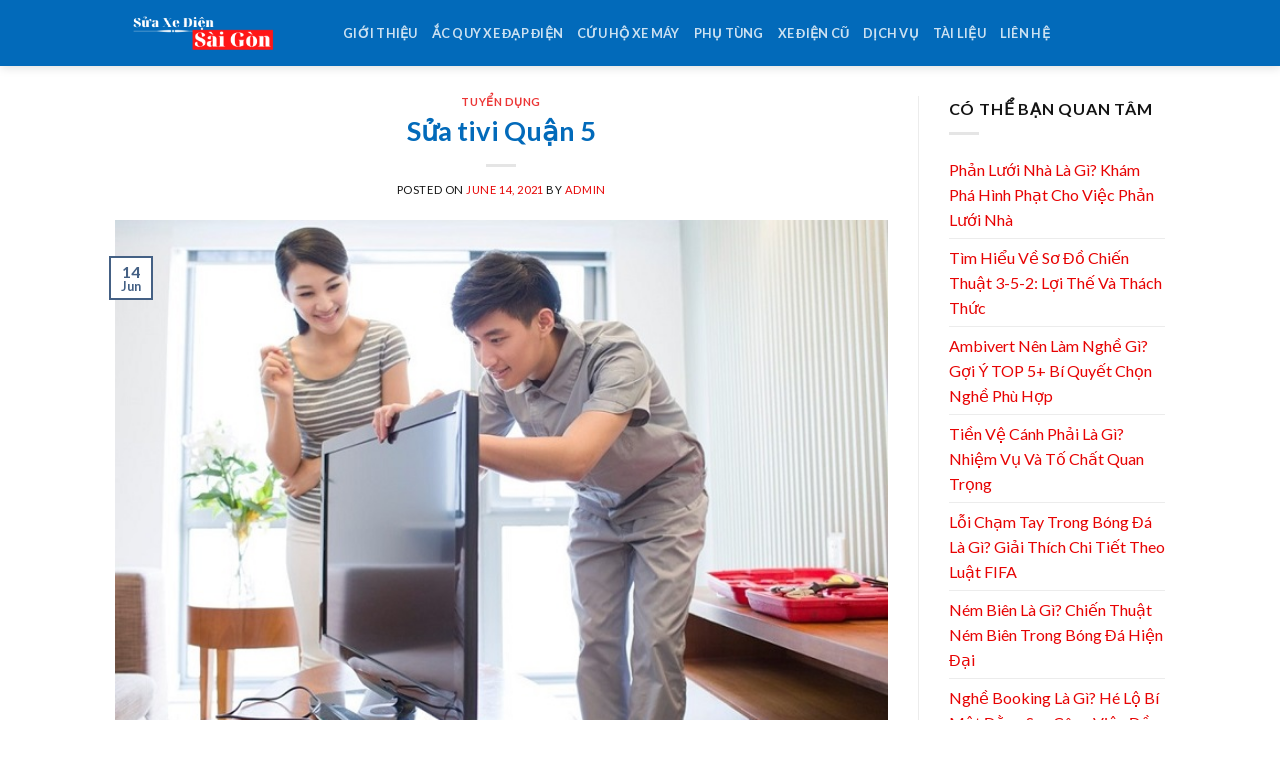

--- FILE ---
content_type: text/html; charset=UTF-8
request_url: https://suaxedapdientainha.net/sua-tivi-quan-5/
body_size: 15374
content:
<!DOCTYPE html>
<!--[if IE 9 ]> <html lang="en-US" class="ie9 loading-site no-js"> <![endif]-->
<!--[if IE 8 ]> <html lang="en-US" class="ie8 loading-site no-js"> <![endif]-->
<!--[if (gte IE 9)|!(IE)]><!--><html lang="en-US" class="loading-site no-js"> <!--<![endif]-->
<head>
	<meta charset="UTF-8" />
	<link rel="profile" href="http://gmpg.org/xfn/11" />
	<link rel="pingback" href="https://suaxedapdientainha.net/xmlrpc.php" />
	<script async src="https://pagead2.googlesyndication.com/pagead/js/adsbygoogle.js?client=ca-pub-3398266810233766"
     crossorigin="anonymous"></script>

	<script>(function(html){html.className = html.className.replace(/\bno-js\b/,'js')})(document.documentElement);</script>
<meta name='robots' content='max-image-preview:large' />
	<style>img:is([sizes="auto" i], [sizes^="auto," i]) { contain-intrinsic-size: 3000px 1500px }</style>
	<meta name="viewport" content="width=device-width, initial-scale=1, maximum-scale=1" />
	<!-- This site is optimized with the Yoast SEO Premium plugin v15.7 - https://yoast.com/wordpress/plugins/seo/ -->
	<title>Sửa Tivi Quận 5 Ở Đâu Uy Tín ❤️ Dịch vụ Sửa TV Tại Nhà 24/24</title>
	<meta name="description" content="Giới thiệu dịch vụ sửa tivi tại nhà Quận 5 ✅ Phục vụ 24/24 tất cả các ngày ✅ Sửa chữa + Thay màn hình bảo hành 12 tháng ✔️ Giá Rẻ nhất Quận 5 【Sửa Tivi 24H】" />
	<meta name="robots" content="index, follow, max-snippet:-1, max-image-preview:large, max-video-preview:-1" />
	<link rel="canonical" href="https://suaxedapdientainha.net/sua-tivi-quan-5/" />
	<meta property="og:locale" content="en_US" />
	<meta property="og:type" content="article" />
	<meta property="og:title" content="Sửa Tivi Quận 5 Ở Đâu Uy Tín ❤️ Dịch vụ Sửa TV Tại Nhà 24/24" />
	<meta property="og:description" content="Giới thiệu dịch vụ sửa tivi tại nhà Quận 5 ✅ Phục vụ 24/24 tất cả các ngày ✅ Sửa chữa + Thay màn hình bảo hành 12 tháng ✔️ Giá Rẻ nhất Quận 5 【Sửa Tivi 24H】" />
	<meta property="og:url" content="https://suaxedapdientainha.net/sua-tivi-quan-5/" />
	<meta property="og:site_name" content="Sửa Xe Điện Sài Gòn" />
	<meta property="article:published_time" content="2021-06-14T03:22:42+00:00" />
	<meta property="og:image" content="https://suaxedapdientainha.net/wp-content/uploads/2021/06/00001.jpg" />
	<meta property="og:image:width" content="700" />
	<meta property="og:image:height" content="466" />
	<meta name="twitter:card" content="summary_large_image" />
	<meta name="twitter:label1" content="Written by">
	<meta name="twitter:data1" content="admin">
	<meta name="twitter:label2" content="Est. reading time">
	<meta name="twitter:data2" content="3 minutes">
	<script type="application/ld+json" class="yoast-schema-graph">{"@context":"https://schema.org","@graph":[{"@type":"WebSite","@id":"https://suaxedapdientainha.net/#website","url":"https://suaxedapdientainha.net/","name":"S\u1eeda Xe \u0110i\u1ec7n S\u00e0i G\u00f2n","description":"S\u1eeda Xe \u0110i\u1ec7n S\u00e0i G\u00f2n","potentialAction":[{"@type":"SearchAction","target":"https://suaxedapdientainha.net/?s={search_term_string}","query-input":"required name=search_term_string"}],"inLanguage":"en-US"},{"@type":"ImageObject","@id":"https://suaxedapdientainha.net/sua-tivi-quan-5/#primaryimage","inLanguage":"en-US","url":"https://suaxedapdientainha.net/wp-content/uploads/2021/06/00001.jpg","width":700,"height":466},{"@type":"WebPage","@id":"https://suaxedapdientainha.net/sua-tivi-quan-5/#webpage","url":"https://suaxedapdientainha.net/sua-tivi-quan-5/","name":"S\u1eeda Tivi Qu\u1eadn 5 \u1ede \u0110\u00e2u Uy T\u00edn \u2764\ufe0f D\u1ecbch v\u1ee5 S\u1eeda TV T\u1ea1i Nh\u00e0 24/24","isPartOf":{"@id":"https://suaxedapdientainha.net/#website"},"primaryImageOfPage":{"@id":"https://suaxedapdientainha.net/sua-tivi-quan-5/#primaryimage"},"datePublished":"2021-06-14T03:22:42+00:00","dateModified":"2021-06-14T03:22:42+00:00","author":{"@id":"https://suaxedapdientainha.net/#/schema/person/0b51a0ea7e7cc9f434c968154589cd22"},"description":"Gi\u1edbi thi\u1ec7u d\u1ecbch v\u1ee5 s\u1eeda tivi t\u1ea1i nh\u00e0 Qu\u1eadn 5 \u2705 Ph\u1ee5c v\u1ee5 24/24 t\u1ea5t c\u1ea3 c\u00e1c ng\u00e0y \u2705 S\u1eeda ch\u1eefa + Thay m\u00e0n h\u00ecnh b\u1ea3o h\u00e0nh 12 th\u00e1ng \u2714\ufe0f Gi\u00e1 R\u1ebb nh\u1ea5t Qu\u1eadn 5 \u3010S\u1eeda Tivi 24H\u3011","breadcrumb":{"@id":"https://suaxedapdientainha.net/sua-tivi-quan-5/#breadcrumb"},"inLanguage":"en-US","potentialAction":[{"@type":"ReadAction","target":["https://suaxedapdientainha.net/sua-tivi-quan-5/"]}]},{"@type":"BreadcrumbList","@id":"https://suaxedapdientainha.net/sua-tivi-quan-5/#breadcrumb","itemListElement":[{"@type":"ListItem","position":1,"item":{"@type":"WebPage","@id":"https://suaxedapdientainha.net/","url":"https://suaxedapdientainha.net/","name":"Home"}},{"@type":"ListItem","position":2,"item":{"@type":"WebPage","@id":"https://suaxedapdientainha.net/sua-tivi-quan-5/","url":"https://suaxedapdientainha.net/sua-tivi-quan-5/","name":"S\u1eeda tivi Qu\u1eadn 5"}}]},{"@type":"Person","@id":"https://suaxedapdientainha.net/#/schema/person/0b51a0ea7e7cc9f434c968154589cd22","name":"admin","image":{"@type":"ImageObject","@id":"https://suaxedapdientainha.net/#personlogo","inLanguage":"en-US","url":"https://secure.gravatar.com/avatar/c247e605d7a3253632672a84e40bbff64d53026999ae5232432b557fca38957a?s=96&d=mm&r=g","caption":"admin"},"sameAs":["https://suaxedapdientainha.net"]}]}</script>
	<!-- / Yoast SEO Premium plugin. -->


<link rel='dns-prefetch' href='//fonts.googleapis.com' />
<link rel="alternate" type="application/rss+xml" title="Sửa Xe Điện Sài Gòn &raquo; Feed" href="https://suaxedapdientainha.net/feed/" />
<link rel="alternate" type="application/rss+xml" title="Sửa Xe Điện Sài Gòn &raquo; Comments Feed" href="https://suaxedapdientainha.net/comments/feed/" />
<link rel="alternate" type="application/rss+xml" title="Sửa Xe Điện Sài Gòn &raquo; Sửa tivi Quận 5 Comments Feed" href="https://suaxedapdientainha.net/sua-tivi-quan-5/feed/" />
<link rel='stylesheet' id='pt-cv-public-style-css' href='https://suaxedapdientainha.net/wp-content/plugins/content-views-query-and-display-post-page/public/assets/css/cv.css?ver=2.4.0.5' type='text/css' media='all' />
<link rel='stylesheet' id='wp-block-library-css' href='https://suaxedapdientainha.net/wp-includes/css/dist/block-library/style.min.css?ver=6.8.3' type='text/css' media='all' />
<style id='classic-theme-styles-inline-css' type='text/css'>
/*! This file is auto-generated */
.wp-block-button__link{color:#fff;background-color:#32373c;border-radius:9999px;box-shadow:none;text-decoration:none;padding:calc(.667em + 2px) calc(1.333em + 2px);font-size:1.125em}.wp-block-file__button{background:#32373c;color:#fff;text-decoration:none}
</style>
<link rel='stylesheet' id='wc-blocks-vendors-style-css' href='https://suaxedapdientainha.net/wp-content/plugins/woocommerce/packages/woocommerce-blocks/build/wc-blocks-vendors-style.css?ver=7.4.3' type='text/css' media='all' />
<link rel='stylesheet' id='wc-blocks-style-css' href='https://suaxedapdientainha.net/wp-content/plugins/woocommerce/packages/woocommerce-blocks/build/wc-blocks-style.css?ver=7.4.3' type='text/css' media='all' />
<style id='global-styles-inline-css' type='text/css'>
:root{--wp--preset--aspect-ratio--square: 1;--wp--preset--aspect-ratio--4-3: 4/3;--wp--preset--aspect-ratio--3-4: 3/4;--wp--preset--aspect-ratio--3-2: 3/2;--wp--preset--aspect-ratio--2-3: 2/3;--wp--preset--aspect-ratio--16-9: 16/9;--wp--preset--aspect-ratio--9-16: 9/16;--wp--preset--color--black: #000000;--wp--preset--color--cyan-bluish-gray: #abb8c3;--wp--preset--color--white: #ffffff;--wp--preset--color--pale-pink: #f78da7;--wp--preset--color--vivid-red: #cf2e2e;--wp--preset--color--luminous-vivid-orange: #ff6900;--wp--preset--color--luminous-vivid-amber: #fcb900;--wp--preset--color--light-green-cyan: #7bdcb5;--wp--preset--color--vivid-green-cyan: #00d084;--wp--preset--color--pale-cyan-blue: #8ed1fc;--wp--preset--color--vivid-cyan-blue: #0693e3;--wp--preset--color--vivid-purple: #9b51e0;--wp--preset--gradient--vivid-cyan-blue-to-vivid-purple: linear-gradient(135deg,rgba(6,147,227,1) 0%,rgb(155,81,224) 100%);--wp--preset--gradient--light-green-cyan-to-vivid-green-cyan: linear-gradient(135deg,rgb(122,220,180) 0%,rgb(0,208,130) 100%);--wp--preset--gradient--luminous-vivid-amber-to-luminous-vivid-orange: linear-gradient(135deg,rgba(252,185,0,1) 0%,rgba(255,105,0,1) 100%);--wp--preset--gradient--luminous-vivid-orange-to-vivid-red: linear-gradient(135deg,rgba(255,105,0,1) 0%,rgb(207,46,46) 100%);--wp--preset--gradient--very-light-gray-to-cyan-bluish-gray: linear-gradient(135deg,rgb(238,238,238) 0%,rgb(169,184,195) 100%);--wp--preset--gradient--cool-to-warm-spectrum: linear-gradient(135deg,rgb(74,234,220) 0%,rgb(151,120,209) 20%,rgb(207,42,186) 40%,rgb(238,44,130) 60%,rgb(251,105,98) 80%,rgb(254,248,76) 100%);--wp--preset--gradient--blush-light-purple: linear-gradient(135deg,rgb(255,206,236) 0%,rgb(152,150,240) 100%);--wp--preset--gradient--blush-bordeaux: linear-gradient(135deg,rgb(254,205,165) 0%,rgb(254,45,45) 50%,rgb(107,0,62) 100%);--wp--preset--gradient--luminous-dusk: linear-gradient(135deg,rgb(255,203,112) 0%,rgb(199,81,192) 50%,rgb(65,88,208) 100%);--wp--preset--gradient--pale-ocean: linear-gradient(135deg,rgb(255,245,203) 0%,rgb(182,227,212) 50%,rgb(51,167,181) 100%);--wp--preset--gradient--electric-grass: linear-gradient(135deg,rgb(202,248,128) 0%,rgb(113,206,126) 100%);--wp--preset--gradient--midnight: linear-gradient(135deg,rgb(2,3,129) 0%,rgb(40,116,252) 100%);--wp--preset--font-size--small: 13px;--wp--preset--font-size--medium: 20px;--wp--preset--font-size--large: 36px;--wp--preset--font-size--x-large: 42px;--wp--preset--spacing--20: 0.44rem;--wp--preset--spacing--30: 0.67rem;--wp--preset--spacing--40: 1rem;--wp--preset--spacing--50: 1.5rem;--wp--preset--spacing--60: 2.25rem;--wp--preset--spacing--70: 3.38rem;--wp--preset--spacing--80: 5.06rem;--wp--preset--shadow--natural: 6px 6px 9px rgba(0, 0, 0, 0.2);--wp--preset--shadow--deep: 12px 12px 50px rgba(0, 0, 0, 0.4);--wp--preset--shadow--sharp: 6px 6px 0px rgba(0, 0, 0, 0.2);--wp--preset--shadow--outlined: 6px 6px 0px -3px rgba(255, 255, 255, 1), 6px 6px rgba(0, 0, 0, 1);--wp--preset--shadow--crisp: 6px 6px 0px rgba(0, 0, 0, 1);}:where(.is-layout-flex){gap: 0.5em;}:where(.is-layout-grid){gap: 0.5em;}body .is-layout-flex{display: flex;}.is-layout-flex{flex-wrap: wrap;align-items: center;}.is-layout-flex > :is(*, div){margin: 0;}body .is-layout-grid{display: grid;}.is-layout-grid > :is(*, div){margin: 0;}:where(.wp-block-columns.is-layout-flex){gap: 2em;}:where(.wp-block-columns.is-layout-grid){gap: 2em;}:where(.wp-block-post-template.is-layout-flex){gap: 1.25em;}:where(.wp-block-post-template.is-layout-grid){gap: 1.25em;}.has-black-color{color: var(--wp--preset--color--black) !important;}.has-cyan-bluish-gray-color{color: var(--wp--preset--color--cyan-bluish-gray) !important;}.has-white-color{color: var(--wp--preset--color--white) !important;}.has-pale-pink-color{color: var(--wp--preset--color--pale-pink) !important;}.has-vivid-red-color{color: var(--wp--preset--color--vivid-red) !important;}.has-luminous-vivid-orange-color{color: var(--wp--preset--color--luminous-vivid-orange) !important;}.has-luminous-vivid-amber-color{color: var(--wp--preset--color--luminous-vivid-amber) !important;}.has-light-green-cyan-color{color: var(--wp--preset--color--light-green-cyan) !important;}.has-vivid-green-cyan-color{color: var(--wp--preset--color--vivid-green-cyan) !important;}.has-pale-cyan-blue-color{color: var(--wp--preset--color--pale-cyan-blue) !important;}.has-vivid-cyan-blue-color{color: var(--wp--preset--color--vivid-cyan-blue) !important;}.has-vivid-purple-color{color: var(--wp--preset--color--vivid-purple) !important;}.has-black-background-color{background-color: var(--wp--preset--color--black) !important;}.has-cyan-bluish-gray-background-color{background-color: var(--wp--preset--color--cyan-bluish-gray) !important;}.has-white-background-color{background-color: var(--wp--preset--color--white) !important;}.has-pale-pink-background-color{background-color: var(--wp--preset--color--pale-pink) !important;}.has-vivid-red-background-color{background-color: var(--wp--preset--color--vivid-red) !important;}.has-luminous-vivid-orange-background-color{background-color: var(--wp--preset--color--luminous-vivid-orange) !important;}.has-luminous-vivid-amber-background-color{background-color: var(--wp--preset--color--luminous-vivid-amber) !important;}.has-light-green-cyan-background-color{background-color: var(--wp--preset--color--light-green-cyan) !important;}.has-vivid-green-cyan-background-color{background-color: var(--wp--preset--color--vivid-green-cyan) !important;}.has-pale-cyan-blue-background-color{background-color: var(--wp--preset--color--pale-cyan-blue) !important;}.has-vivid-cyan-blue-background-color{background-color: var(--wp--preset--color--vivid-cyan-blue) !important;}.has-vivid-purple-background-color{background-color: var(--wp--preset--color--vivid-purple) !important;}.has-black-border-color{border-color: var(--wp--preset--color--black) !important;}.has-cyan-bluish-gray-border-color{border-color: var(--wp--preset--color--cyan-bluish-gray) !important;}.has-white-border-color{border-color: var(--wp--preset--color--white) !important;}.has-pale-pink-border-color{border-color: var(--wp--preset--color--pale-pink) !important;}.has-vivid-red-border-color{border-color: var(--wp--preset--color--vivid-red) !important;}.has-luminous-vivid-orange-border-color{border-color: var(--wp--preset--color--luminous-vivid-orange) !important;}.has-luminous-vivid-amber-border-color{border-color: var(--wp--preset--color--luminous-vivid-amber) !important;}.has-light-green-cyan-border-color{border-color: var(--wp--preset--color--light-green-cyan) !important;}.has-vivid-green-cyan-border-color{border-color: var(--wp--preset--color--vivid-green-cyan) !important;}.has-pale-cyan-blue-border-color{border-color: var(--wp--preset--color--pale-cyan-blue) !important;}.has-vivid-cyan-blue-border-color{border-color: var(--wp--preset--color--vivid-cyan-blue) !important;}.has-vivid-purple-border-color{border-color: var(--wp--preset--color--vivid-purple) !important;}.has-vivid-cyan-blue-to-vivid-purple-gradient-background{background: var(--wp--preset--gradient--vivid-cyan-blue-to-vivid-purple) !important;}.has-light-green-cyan-to-vivid-green-cyan-gradient-background{background: var(--wp--preset--gradient--light-green-cyan-to-vivid-green-cyan) !important;}.has-luminous-vivid-amber-to-luminous-vivid-orange-gradient-background{background: var(--wp--preset--gradient--luminous-vivid-amber-to-luminous-vivid-orange) !important;}.has-luminous-vivid-orange-to-vivid-red-gradient-background{background: var(--wp--preset--gradient--luminous-vivid-orange-to-vivid-red) !important;}.has-very-light-gray-to-cyan-bluish-gray-gradient-background{background: var(--wp--preset--gradient--very-light-gray-to-cyan-bluish-gray) !important;}.has-cool-to-warm-spectrum-gradient-background{background: var(--wp--preset--gradient--cool-to-warm-spectrum) !important;}.has-blush-light-purple-gradient-background{background: var(--wp--preset--gradient--blush-light-purple) !important;}.has-blush-bordeaux-gradient-background{background: var(--wp--preset--gradient--blush-bordeaux) !important;}.has-luminous-dusk-gradient-background{background: var(--wp--preset--gradient--luminous-dusk) !important;}.has-pale-ocean-gradient-background{background: var(--wp--preset--gradient--pale-ocean) !important;}.has-electric-grass-gradient-background{background: var(--wp--preset--gradient--electric-grass) !important;}.has-midnight-gradient-background{background: var(--wp--preset--gradient--midnight) !important;}.has-small-font-size{font-size: var(--wp--preset--font-size--small) !important;}.has-medium-font-size{font-size: var(--wp--preset--font-size--medium) !important;}.has-large-font-size{font-size: var(--wp--preset--font-size--large) !important;}.has-x-large-font-size{font-size: var(--wp--preset--font-size--x-large) !important;}
:where(.wp-block-post-template.is-layout-flex){gap: 1.25em;}:where(.wp-block-post-template.is-layout-grid){gap: 1.25em;}
:where(.wp-block-columns.is-layout-flex){gap: 2em;}:where(.wp-block-columns.is-layout-grid){gap: 2em;}
:root :where(.wp-block-pullquote){font-size: 1.5em;line-height: 1.6;}
</style>
<link rel='stylesheet' id='nguyenlan-hotro-css' href='https://suaxedapdientainha.net/wp-content/plugins/hotro-toantrang/css/nguyenlan-hotro.css?ver=1.0.0' type='text/css' media='all' />
<style id='woocommerce-inline-inline-css' type='text/css'>
.woocommerce form .form-row .required { visibility: visible; }
</style>
<link rel='stylesheet' id='ez-icomoon-css' href='https://suaxedapdientainha.net/wp-content/plugins/easy-table-of-contents/vendor/icomoon/style.min.css?ver=2.0.22' type='text/css' media='all' />
<link rel='stylesheet' id='ez-toc-css' href='https://suaxedapdientainha.net/wp-content/plugins/easy-table-of-contents/assets/css/screen.min.css?ver=2.0.22' type='text/css' media='all' />
<style id='ez-toc-inline-css' type='text/css'>
div#ez-toc-container p.ez-toc-title {font-size: 120%;}div#ez-toc-container p.ez-toc-title {font-weight: 500;}div#ez-toc-container ul li {font-size: 95%;}
</style>
<link rel='stylesheet' id='flatsome-icons-css' href='https://suaxedapdientainha.net/wp-content/themes/flatsome/assets/css/fl-icons.css?ver=3.12' type='text/css' media='all' />
<link rel='stylesheet' id='tablepress-default-css' href='https://suaxedapdientainha.net/wp-content/plugins/tablepress/css/default.min.css?ver=1.14' type='text/css' media='all' />
<link rel='stylesheet' id='flatsome-main-css' href='https://suaxedapdientainha.net/wp-content/themes/flatsome/assets/css/flatsome.css?ver=3.13.1' type='text/css' media='all' />
<link rel='stylesheet' id='flatsome-shop-css' href='https://suaxedapdientainha.net/wp-content/themes/flatsome/assets/css/flatsome-shop.css?ver=3.13.1' type='text/css' media='all' />
<link rel='stylesheet' id='flatsome-style-css' href='https://suaxedapdientainha.net/wp-content/themes/flatsome-child/style.css?ver=3.0' type='text/css' media='all' />
<link rel='stylesheet' id='flatsome-googlefonts-css' href='//fonts.googleapis.com/css?family=Lato%3Aregular%2C700%2C400%2C700%7CDancing+Script%3Aregular%2C400&#038;display=swap&#038;ver=3.9' type='text/css' media='all' />
<script type="text/javascript" src="https://suaxedapdientainha.net/wp-includes/js/jquery/jquery.min.js?ver=3.7.1" id="jquery-core-js"></script>
<script type="text/javascript" src="https://suaxedapdientainha.net/wp-includes/js/jquery/jquery-migrate.min.js?ver=3.4.1" id="jquery-migrate-js"></script>
<link rel="https://api.w.org/" href="https://suaxedapdientainha.net/wp-json/" /><link rel="alternate" title="JSON" type="application/json" href="https://suaxedapdientainha.net/wp-json/wp/v2/posts/2232" /><link rel="EditURI" type="application/rsd+xml" title="RSD" href="https://suaxedapdientainha.net/xmlrpc.php?rsd" />
<meta name="generator" content="WordPress 6.8.3" />
<meta name="generator" content="WooCommerce 6.5.0" />
<link rel='shortlink' href='https://suaxedapdientainha.net/?p=2232' />
<link rel="alternate" title="oEmbed (JSON)" type="application/json+oembed" href="https://suaxedapdientainha.net/wp-json/oembed/1.0/embed?url=https%3A%2F%2Fsuaxedapdientainha.net%2Fsua-tivi-quan-5%2F" />
<link rel="alternate" title="oEmbed (XML)" type="text/xml+oembed" href="https://suaxedapdientainha.net/wp-json/oembed/1.0/embed?url=https%3A%2F%2Fsuaxedapdientainha.net%2Fsua-tivi-quan-5%2F&#038;format=xml" />
<style>.bg{opacity: 0; transition: opacity 1s; -webkit-transition: opacity 1s;} .bg-loaded{opacity: 1;}</style><!--[if IE]><link rel="stylesheet" type="text/css" href="https://suaxedapdientainha.net/wp-content/themes/flatsome/assets/css/ie-fallback.css"><script src="//cdnjs.cloudflare.com/ajax/libs/html5shiv/3.6.1/html5shiv.js"></script><script>var head = document.getElementsByTagName('head')[0],style = document.createElement('style');style.type = 'text/css';style.styleSheet.cssText = ':before,:after{content:none !important';head.appendChild(style);setTimeout(function(){head.removeChild(style);}, 0);</script><script src="https://suaxedapdientainha.net/wp-content/themes/flatsome/assets/libs/ie-flexibility.js"></script><![endif]--><meta name="p:domain_verify" content="076ee5c65286c90f31a64c4a31a7128c"/>	<noscript><style>.woocommerce-product-gallery{ opacity: 1 !important; }</style></noscript>
	<link rel="icon" href="https://suaxedapdientainha.net/wp-content/uploads/2021/05/cropped-images-32x32.png" sizes="32x32" />
<link rel="icon" href="https://suaxedapdientainha.net/wp-content/uploads/2021/05/cropped-images-192x192.png" sizes="192x192" />
<link rel="apple-touch-icon" href="https://suaxedapdientainha.net/wp-content/uploads/2021/05/cropped-images-180x180.png" />
<meta name="msapplication-TileImage" content="https://suaxedapdientainha.net/wp-content/uploads/2021/05/cropped-images-270x270.png" />
<style id="custom-css" type="text/css">:root {--primary-color: #446084;}.header-main{height: 66px}#logo img{max-height: 66px}#logo{width:198px;}.header-bottom{min-height: 55px}.header-top{min-height: 30px}.transparent .header-main{height: 90px}.transparent #logo img{max-height: 90px}.has-transparent + .page-title:first-of-type,.has-transparent + #main > .page-title,.has-transparent + #main > div > .page-title,.has-transparent + #main .page-header-wrapper:first-of-type .page-title{padding-top: 90px;}.header.show-on-scroll,.stuck .header-main{height:70px!important}.stuck #logo img{max-height: 70px!important}.header-bg-color, .header-wrapper {background-color: #026aba}.header-bottom {background-color: #f1f1f1}.top-bar-nav > li > a{line-height: 16px }@media (max-width: 549px) {.header-main{height: 70px}#logo img{max-height: 70px}}.header-top{background-color:#ffffff!important;}body{font-size: 100%;}body{font-family:"Lato", sans-serif}body{font-weight: 400}body{color: #141414}.nav > li > a {font-family:"Lato", sans-serif;}.mobile-sidebar-levels-2 .nav > li > ul > li > a {font-family:"Lato", sans-serif;}.nav > li > a {font-weight: 700;}.mobile-sidebar-levels-2 .nav > li > ul > li > a {font-weight: 700;}h1,h2,h3,h4,h5,h6,.heading-font, .off-canvas-center .nav-sidebar.nav-vertical > li > a{font-family: "Lato", sans-serif;}h1,h2,h3,h4,h5,h6,.heading-font,.banner h1,.banner h2{font-weight: 700;}h1,h2,h3,h4,h5,h6,.heading-font{color: #026aba;}.alt-font{font-family: "Dancing Script", sans-serif;}.alt-font{font-weight: 400!important;}a{color: #e70303;}a:hover{color: #0c89f7;}.tagcloud a:hover{border-color: #0c89f7;background-color: #0c89f7;}.shop-page-title.featured-title .title-overlay{background-color: #a34944;}@media screen and (min-width: 550px){.products .box-vertical .box-image{min-width: 300px!important;width: 300px!important;}}.footer-1{background-color: #026aba}.footer-2{background-color: #026aba}.absolute-footer, html{background-color: #ffffff}/* Custom CSS */.term-description h1 {color:#026ABA}.label-new.menu-item > a:after{content:"New";}.label-hot.menu-item > a:after{content:"Hot";}.label-sale.menu-item > a:after{content:"Sale";}.label-popular.menu-item > a:after{content:"Popular";}</style><style>
@media (max-width: 849px){
.archive .category-filtering {display:none}
.archive .woocommerce-ordering  {display:none}
}
</style>
</head>

<body class="wp-singular post-template-default single single-post postid-2232 single-format-standard wp-theme-flatsome wp-child-theme-flatsome-child theme-flatsome woocommerce-no-js header-shadow lightbox nav-dropdown-has-arrow nav-dropdown-has-shadow nav-dropdown-has-border">


<a class="skip-link screen-reader-text" href="#main">Skip to content</a>

<div id="wrapper">

	
	<header id="header" class="header has-sticky sticky-jump">
		<div class="header-wrapper">
			<div id="masthead" class="header-main nav-dark">
      <div class="header-inner flex-row container logo-left medium-logo-center" role="navigation">

          <!-- Logo -->
          <div id="logo" class="flex-col logo">
            <!-- Header logo -->
<a href="https://suaxedapdientainha.net/" title="Sửa Xe Điện Sài Gòn - Sửa Xe Điện Sài Gòn" rel="home">
    <img width="198" height="66" src="https://suaxedapdientainha.net/wp-content/uploads/2021/05/AN-Binh.png" class="header_logo header-logo" alt="Sửa Xe Điện Sài Gòn"/><img  width="198" height="66" src="https://suaxedapdientainha.net/wp-content/uploads/2021/05/AN-Binh.png" class="header-logo-dark" alt="Sửa Xe Điện Sài Gòn"/></a>
          </div>

          <!-- Mobile Left Elements -->
          <div class="flex-col show-for-medium flex-left">
            <ul class="mobile-nav nav nav-left ">
              <li class="nav-icon has-icon">
  		<a href="#" data-open="#main-menu" data-pos="left" data-bg="main-menu-overlay" data-color="" class="is-small" aria-label="Menu" aria-controls="main-menu" aria-expanded="false">
		
		  <i class="icon-menu" ></i>
		  		</a>
	</li>            </ul>
          </div>

          <!-- Left Elements -->
          <div class="flex-col hide-for-medium flex-left
            flex-grow">
            <ul class="header-nav header-nav-main nav nav-left  nav-uppercase" >
              <li id="menu-item-1696" class="menu-item menu-item-type-post_type menu-item-object-page menu-item-1696 menu-item-design-default"><a href="https://suaxedapdientainha.net/gioi-thieu/" class="nav-top-link">Giới thiệu</a></li>
<li id="menu-item-2028" class="menu-item menu-item-type-post_type menu-item-object-page menu-item-2028 menu-item-design-default"><a href="https://suaxedapdientainha.net/ac-quy-xe-dap-dien/" class="nav-top-link">Ắc Quy Xe Đạp Điện</a></li>
<li id="menu-item-2256" class="menu-item menu-item-type-taxonomy menu-item-object-category menu-item-2256 menu-item-design-default"><a href="https://suaxedapdientainha.net/cuu-ho-xe-may/" class="nav-top-link">Cứu Hộ Xe Máy</a></li>
<li id="menu-item-2104" class="menu-item menu-item-type-custom menu-item-object-custom menu-item-2104 menu-item-design-default"><a href="https://suaxedapdientainha.net/phu-tung-xe-dien/" class="nav-top-link">Phụ tùng</a></li>
<li id="menu-item-2214" class="menu-item menu-item-type-custom menu-item-object-custom menu-item-2214 menu-item-design-default"><a href="https://suaxedapdientainha.net/xe-dap-dien-cu/" class="nav-top-link">Xe điện cũ</a></li>
<li id="menu-item-1697" class="menu-item menu-item-type-custom menu-item-object-custom menu-item-1697 menu-item-design-default"><a href="https://suaxedapdientainha.net/dich-vu/" class="nav-top-link">Dịch vụ</a></li>
<li id="menu-item-1698" class="menu-item menu-item-type-custom menu-item-object-custom menu-item-1698 menu-item-design-default"><a href="https://suaxedapdientainha.net/kien-thuc-xe-may/" class="nav-top-link">Tài Liệu</a></li>
<li id="menu-item-1699" class="menu-item menu-item-type-post_type menu-item-object-page menu-item-1699 menu-item-design-default"><a href="https://suaxedapdientainha.net/lien-he/" class="nav-top-link">Liên hệ</a></li>
            </ul>
          </div>

          <!-- Right Elements -->
          <div class="flex-col hide-for-medium flex-right">
            <ul class="header-nav header-nav-main nav nav-right  nav-uppercase">
                          </ul>
          </div>

          <!-- Mobile Right Elements -->
          <div class="flex-col show-for-medium flex-right">
            <ul class="mobile-nav nav nav-right ">
                          </ul>
          </div>

      </div>
     
            <div class="container"><div class="top-divider full-width"></div></div>
      </div>
<div class="header-bg-container fill"><div class="header-bg-image fill"></div><div class="header-bg-color fill"></div></div>		</div>
	</header>

	
	<main id="main" class="">

<div id="content" class="blog-wrapper blog-single page-wrapper">
	

<div class="row row-large row-divided ">

	<div class="large-9 col">
		


<article id="post-2232" class="post-2232 post type-post status-publish format-standard has-post-thumbnail hentry category-tuyen-dung">
	<div class="article-inner ">
		<header class="entry-header">
	<div class="entry-header-text entry-header-text-top text-center">
		<h6 class="entry-category is-xsmall">
	<a href="https://suaxedapdientainha.net/tuyen-dung/" rel="category tag">Tuyển dụng</a></h6>

<h1 class="entry-title">Sửa tivi Quận 5</h1>
<div class="entry-divider is-divider small"></div>

	<div class="entry-meta uppercase is-xsmall">
		<span class="posted-on">Posted on <a href="https://suaxedapdientainha.net/sua-tivi-quan-5/" rel="bookmark"><time class="entry-date published updated" datetime="2021-06-14T03:22:42+00:00">June 14, 2021</time></a></span><span class="byline"> by <span class="meta-author vcard"><a class="url fn n" href="https://suaxedapdientainha.net/author/admin/">admin</a></span></span>	</div>
	</div>
						<div class="entry-image relative">
				<a href="https://suaxedapdientainha.net/sua-tivi-quan-5/">
    <img width="700" height="466" src="data:image/svg+xml,%3Csvg%20viewBox%3D%220%200%20700%20466%22%20xmlns%3D%22http%3A%2F%2Fwww.w3.org%2F2000%2Fsvg%22%3E%3C%2Fsvg%3E" data-src="https://suaxedapdientainha.net/wp-content/uploads/2021/06/00001.jpg" class="lazy-load attachment-large size-large wp-post-image" alt="" decoding="async" fetchpriority="high" srcset="" data-srcset="https://suaxedapdientainha.net/wp-content/uploads/2021/06/00001.jpg 700w, https://suaxedapdientainha.net/wp-content/uploads/2021/06/00001-300x200.jpg 300w, https://suaxedapdientainha.net/wp-content/uploads/2021/06/00001-600x399.jpg 600w" sizes="(max-width: 700px) 100vw, 700px" /></a>
				<div class="badge absolute top post-date badge-outline">
	<div class="badge-inner">
		<span class="post-date-day">14</span><br>
		<span class="post-date-month is-small">Jun</span>
	</div>
</div>			</div>
			</header>
		<div class="entry-content single-page">

	<p><b>Sửa Tivi Quận 5 ở đâu uy tín &amp; ở đâu giá rẻ. Hãy cùng chúng tôi tìm hiểu qua bài viết này nhé </b></p>
<p><span style="font-weight: 400;">Nếu tivi nhà bạn đang sử dụng đột nhiên bị lỗi hoặc bị hỏng lúc này bạn cần tìm một dịch vụ sửa tivi uy tín thì cái tên </span><a href="https://suativitainha.webflow.io/"><span style="font-weight: 400;">Sửa Tivi 24H</span></a><span style="font-weight: 400;"> là một cái tên không thể bỏ qua tại Quận 5. Với hơn 10 năm kinh nghiệm chắc chắn sẽ làm bạn hài lòng</span></p>
<div id="ez-toc-container" class="ez-toc-v2_0_22 counter-hierarchy counter-decimal ez-toc-light-blue">
<div class="ez-toc-title-container">
<p class="ez-toc-title">Mục lục</p>
<span class="ez-toc-title-toggle"><a class="ez-toc-pull-right ez-toc-btn ez-toc-btn-xs ez-toc-btn-default ez-toc-toggle" style="display: none;"><i class="ez-toc-glyphicon ez-toc-icon-toggle"></i></a></span></div>
<nav><ul class="ez-toc-list ez-toc-list-level-1"><li class="ez-toc-page-1 ez-toc-heading-level-2"><a class="ez-toc-link ez-toc-heading-1" href="#Dich_vu_sua_tivi_tan_nha_Quan_5_uy_tin" title="Dịch vụ sửa tivi tận nhà Quận 5 uy tín">Dịch vụ sửa tivi tận nhà Quận 5 uy tín</a><ul class="ez-toc-list-level-3"><li class="ez-toc-heading-level-3"><a class="ez-toc-link ez-toc-heading-2" href="#Doi_ngu_tho_sua_tivi_Quan_5_chuyen_nghiep" title="Đội ngũ thợ sửa tivi Quận 5 chuyên nghiệp">Đội ngũ thợ sửa tivi Quận 5 chuyên nghiệp</a></li><li class="ez-toc-page-1 ez-toc-heading-level-3"><a class="ez-toc-link ez-toc-heading-3" href="#Sua_tivi_24H_cam_ket_voi_khach_hang_Quan_5" title="Sửa tivi 24H cam kết với khách hàng Quận 5">Sửa tivi 24H cam kết với khách hàng Quận 5</a></li></ul></li><li class="ez-toc-page-1 ez-toc-heading-level-2"><a class="ez-toc-link ez-toc-heading-4" href="#Tai_sao_khach_hang_Quan_5_lua_chon_Sua_Tivi_24H" title="Tại sao khách hàng Quận 5 lựa chọn Sửa Tivi 24H">Tại sao khách hàng Quận 5 lựa chọn Sửa Tivi 24H</a></li></ul></nav></div>
<h2><span class="ez-toc-section" id="Dich_vu_sua_tivi_tan_nha_Quan_5_uy_tin"></span><span style="font-weight: 400;">Dịch vụ sửa tivi tận nhà Quận 5 uy tín</span><span class="ez-toc-section-end"></span></h2>
<p><a href="https://suativitainha.webflow.io/blog/sua-chua-tivi-tai-quan-5"><b>Sửa Tivi Quận 5</b></a><span style="font-weight: 400;"> của 24H luôn được đánh giá là dịch vụ sửa chữa tivi tại nhà uy tín nhất được đánh giá bởi khách hàng Quận 5 trong suốt hơn 10 năm hoạt động. Khi có nhu cầu bạn chỉ cần liên hệ theo Hotline </span><b>0862048049</b><span style="font-weight: 400;"> là được tư vấn &amp; phục vụ 24/24</span></p>
<p><img decoding="async" class="lazy-load aligncenter size-full wp-image-2233" src="data:image/svg+xml,%3Csvg%20viewBox%3D%220%200%20700%20315%22%20xmlns%3D%22http%3A%2F%2Fwww.w3.org%2F2000%2Fsvg%22%3E%3C%2Fsvg%3E" data-src="https://suaxedapdientainha.net/wp-content/uploads/2021/06/0000001-3.jpg" alt="" width="700" height="315" srcset="" data-srcset="https://suaxedapdientainha.net/wp-content/uploads/2021/06/0000001-3.jpg 700w, https://suaxedapdientainha.net/wp-content/uploads/2021/06/0000001-3-300x135.jpg 300w, https://suaxedapdientainha.net/wp-content/uploads/2021/06/0000001-3-600x270.jpg 600w" sizes="(max-width: 700px) 100vw, 700px" /></p>
<h3><span class="ez-toc-section" id="Doi_ngu_tho_sua_tivi_Quan_5_chuyen_nghiep"></span><span style="font-weight: 400;">Đội ngũ thợ sửa tivi Quận 5 chuyên nghiệp</span><span class="ez-toc-section-end"></span></h3>
<p><span style="font-weight: 400;">Đội ngũ thợ sửa tivi Quận 5 có nhiều năm kinh nghiệm nhận sửa mọi lỗi ở tivi như:</span></p>
<ul>
<li style="font-weight: 400;" aria-level="1"><span style="font-weight: 400;">TV LCD : các loại bệnh mất nguồn,mất tiếng,nhòe màu..</span></li>
<li style="font-weight: 400;" aria-level="1"><span style="font-weight: 400;">Sửa tivi LED : nửa sáng nửa tối,có đốm sáng,cháy đèn led nền,ánh sáng yếu</span></li>
<li style="font-weight: 400;" aria-level="1"><span style="font-weight: 400;">Sửa tivi plasma : mất nguồn còn đèn báo mở nguồn nghe tạch tạch,mất nguồn,nhòe màu,hư boa Y</span></li>
<li style="font-weight: 400;" aria-level="1"><span style="font-weight: 400;">Sửa tivi WIFI 4K smart TV: ko kết nối mạng,ko vào dc youtube,ko kết nối đc wifi..</span></li>
<li style="font-weight: 400;" aria-level="1"><span style="font-weight: 400;">Sửa truyền hình không nhận được tín hiệu từ điều khiển, Panel, màn hình bị đốm trắng, xuất hiện kẻ dọc, bóng ma, mất 1/3 hay 2/3  trên màn hình không được hiển thị được, Cháy LED  đối với tivi led màn hình tối 1 góc hoặc toàn màn hình,TV mất hình còn tiếng </span></li>
</ul>
<p><img decoding="async" class="lazy-load aligncenter size-full wp-image-2234" src="data:image/svg+xml,%3Csvg%20viewBox%3D%220%200%20700%20466%22%20xmlns%3D%22http%3A%2F%2Fwww.w3.org%2F2000%2Fsvg%22%3E%3C%2Fsvg%3E" data-src="https://suaxedapdientainha.net/wp-content/uploads/2021/06/00001.jpg" alt="" width="700" height="466" srcset="" data-srcset="https://suaxedapdientainha.net/wp-content/uploads/2021/06/00001.jpg 700w, https://suaxedapdientainha.net/wp-content/uploads/2021/06/00001-300x200.jpg 300w, https://suaxedapdientainha.net/wp-content/uploads/2021/06/00001-600x399.jpg 600w" sizes="(max-width: 700px) 100vw, 700px" /></p>
<h3><span class="ez-toc-section" id="Sua_tivi_24H_cam_ket_voi_khach_hang_Quan_5"></span><span style="font-weight: 400;">Sửa tivi 24H cam kết với khách hàng Quận 5</span><span class="ez-toc-section-end"></span></h3>
<ul>
<li style="font-weight: 400;" aria-level="1"><span style="font-weight: 400;">Báo đúng bệnh, đúng giá, làm việc công khai, minh bạch, không cố tình nói sai, nói quá bệnh để trục lợi từ khách hàng.</span></li>
<li style="font-weight: 400;" aria-level="1"><span style="font-weight: 400;">Linh kiện thay thế cho tivi được đảm bảo đúng nguồn gốc xuất xứ, Đúng tính năng kỹ thuật như linh kiện cũ, Tuyệt đối không thay thế linh kiện kém chất lượng không rõ nguồn gốc xuất xứ.</span></li>
<li style="font-weight: 400;" aria-level="1"><span style="font-weight: 400;">Bảo hành cho khách hàng dài hạn, có tem mác rõ ràng và thời gian bảo hành cụ thể. Khách hàng Quận 5 sẽ được hỗ trợ bảo hành 2 năm kể từ ngày thay thế.</span></li>
</ul>
<h2><span class="ez-toc-section" id="Tai_sao_khach_hang_Quan_5_lua_chon_Sua_Tivi_24H"></span><span style="font-weight: 400;">Tại sao khách hàng Quận 5 lựa chọn Sửa Tivi 24H</span><span class="ez-toc-section-end"></span></h2>
<ul>
<li style="font-weight: 400;" aria-level="1"><span style="font-weight: 400;">Kỹ thuật viên có tay nghề cao với nhiều năm kinh nghiệm</span></li>
<li style="font-weight: 400;" aria-level="1"><span style="font-weight: 400;">Đến tận nhà khắp nơi tại Quận 5 để sửa chữa, đảm bảo không mang tivi về công ty</span></li>
<li style="font-weight: 400;" aria-level="1"><span style="font-weight: 400;">Kiểm tra tivi và báo giá trước khi sửa chữa</span></li>
<li style="font-weight: 400;" aria-level="1"><span style="font-weight: 400;">Linh kiện thay thế là linh kiện chính hãng; được bảo hành theo bảo hành chính hãng</span></li>
</ul>
<p><span style="font-weight: 400;">Khi bạn có nhu cầu </span><a href="https://suativitainha.webflow.io/"><span style="font-weight: 400;">Sửa tivi HCM</span></a><span style="font-weight: 400;"> hãy liên hệ với </span><b>Sửa tivi 24H</b><span style="font-weight: 400;"> để được hỗ trợ</span></p>

	
	<div class="blog-share text-center"><div class="is-divider medium"></div><div class="social-icons share-icons share-row relative" ><a href="whatsapp://send?text=S%E1%BB%ADa%20tivi%20Qu%E1%BA%ADn%205 - https://suaxedapdientainha.net/sua-tivi-quan-5/" data-action="share/whatsapp/share" class="icon button circle is-outline tooltip whatsapp show-for-medium" title="Share on WhatsApp"><i class="icon-whatsapp"></i></a><a href="//www.facebook.com/sharer.php?u=https://suaxedapdientainha.net/sua-tivi-quan-5/" data-label="Facebook" onclick="window.open(this.href,this.title,'width=500,height=500,top=300px,left=300px');  return false;" rel="noopener noreferrer nofollow" target="_blank" class="icon button circle is-outline tooltip facebook" title="Share on Facebook"><i class="icon-facebook" ></i></a><a href="//twitter.com/share?url=https://suaxedapdientainha.net/sua-tivi-quan-5/" onclick="window.open(this.href,this.title,'width=500,height=500,top=300px,left=300px');  return false;" rel="noopener noreferrer nofollow" target="_blank" class="icon button circle is-outline tooltip twitter" title="Share on Twitter"><i class="icon-twitter" ></i></a><a href="mailto:enteryour@addresshere.com?subject=S%E1%BB%ADa%20tivi%20Qu%E1%BA%ADn%205&amp;body=Check%20this%20out:%20https://suaxedapdientainha.net/sua-tivi-quan-5/" rel="nofollow" class="icon button circle is-outline tooltip email" title="Email to a Friend"><i class="icon-envelop" ></i></a><a href="//pinterest.com/pin/create/button/?url=https://suaxedapdientainha.net/sua-tivi-quan-5/&amp;media=https://suaxedapdientainha.net/wp-content/uploads/2021/06/00001.jpg&amp;description=S%E1%BB%ADa%20tivi%20Qu%E1%BA%ADn%205" onclick="window.open(this.href,this.title,'width=500,height=500,top=300px,left=300px');  return false;" rel="noopener noreferrer nofollow" target="_blank" class="icon button circle is-outline tooltip pinterest" title="Pin on Pinterest"><i class="icon-pinterest" ></i></a><a href="//www.linkedin.com/shareArticle?mini=true&url=https://suaxedapdientainha.net/sua-tivi-quan-5/&title=S%E1%BB%ADa%20tivi%20Qu%E1%BA%ADn%205" onclick="window.open(this.href,this.title,'width=500,height=500,top=300px,left=300px');  return false;"  rel="noopener noreferrer nofollow" target="_blank" class="icon button circle is-outline tooltip linkedin" title="Share on LinkedIn"><i class="icon-linkedin" ></i></a></div></div></div>

	<footer class="entry-meta text-center">
		This entry was posted in <a href="https://suaxedapdientainha.net/tuyen-dung/" rel="category tag">Tuyển dụng</a>. Bookmark the <a href="https://suaxedapdientainha.net/sua-tivi-quan-5/" title="Permalink to Sửa tivi Quận 5" rel="bookmark">permalink</a>.	</footer>



        <nav role="navigation" id="nav-below" class="navigation-post">
	<div class="flex-row next-prev-nav bt bb">
		<div class="flex-col flex-grow nav-prev text-left">
			    <div class="nav-previous"><a href="https://suaxedapdientainha.net/xe-no-may-nhung-khong-chay/" rel="prev"><span class="hide-for-small"><i class="icon-angle-left" ></i></span> Xe nổ máy nhưng không chạy • Nguyên Nhân &#038; Cách khắc phục triệt để</a></div>
		</div>
		<div class="flex-col flex-grow nav-next text-right">
			    <div class="nav-next"><a href="https://suaxedapdientainha.net/sua-cua-cuon-quan-3/" rel="next">Sửa cửa cuốn Quận 3 <span class="hide-for-small"><i class="icon-angle-right" ></i></span></a></div>		</div>
	</div>

	    </nav>

    	</div>
</article>





	</div>
	<div class="post-sidebar large-3 col">
				<div id="secondary" class="widget-area " role="complementary">
		
		<aside id="recent-posts-4" class="widget widget_recent_entries">
		<span class="widget-title "><span>Có thể bạn quan tâm</span></span><div class="is-divider small"></div>
		<ul>
											<li>
					<a href="https://suaxedapdientainha.net/phan-luoi-nha-la-gi/">Phản Lưới Nhà Là Gì? Khám Phá Hình Phạt Cho Việc Phản Lưới Nhà</a>
									</li>
											<li>
					<a href="https://suaxedapdientainha.net/so-do-chien-thuat-3-5-2/">Tìm Hiểu Về Sơ Đồ Chiến Thuật 3-5-2: Lợi Thế Và Thách Thức</a>
									</li>
											<li>
					<a href="https://suaxedapdientainha.net/ambivert-nen-lam-nghe-gi/">Ambivert Nên Làm Nghề Gì? Gợi Ý TOP 5+ Bí Quyết Chọn Nghề Phù Hợp</a>
									</li>
											<li>
					<a href="https://suaxedapdientainha.net/tien-ve-canh-phai-la-gi/">Tiền Vệ Cánh Phải Là Gì? Nhiệm Vụ Và Tố Chất Quan Trọng</a>
									</li>
											<li>
					<a href="https://suaxedapdientainha.net/loi-cham-tay-trong-bong-da-la-gi/">Lỗi Chạm Tay Trong Bóng Đá Là Gì? Giải Thích Chi Tiết Theo Luật FIFA</a>
									</li>
											<li>
					<a href="https://suaxedapdientainha.net/nem-bien-la-gi/">Ném Biên Là Gì? Chiến Thuật Ném Biên Trong Bóng Đá Hiện Đại</a>
									</li>
											<li>
					<a href="https://suaxedapdientainha.net/nghe-booking-la-gi/">Nghề Booking Là Gì? Hé Lộ Bí Mật Đằng Sau Công Việc Đầy Thách Thức</a>
									</li>
											<li>
					<a href="https://suaxedapdientainha.net/luat-backpass-trong-bong-da/">Khám Phá Luật Backpass Trong Bóng Đá Và Tác Động Đến Trò Chơi</a>
									</li>
					</ul>

		</aside><aside id="block-6" class="widget widget_block"></aside></div>
			</div>
</div>

</div>


</main>

<footer id="footer" class="footer-wrapper">

	
<!-- FOOTER 1 -->
<div class="footer-widgets footer footer-1">
		<div class="row dark large-columns-4 mb-0">
	   		<div id="text-3" class="col pb-0 widget widget_text"><span class="widget-title">Trung tâm sửa xe điện sài gòn</span><div class="is-divider small"></div>			<div class="textwidget"><p><strong>Trụ Sở:</strong> <span style="font-weight: 400;">122 Bình Trị Đông, Bình Tân, TPHCM</span></p>
<p><strong>Điện thoại:</strong></p>
<p><strong>Website: </strong><a href="https://suaxedapdientainha.net">https://suaxedapdientainha.net</a></p>
</div>
		</div><div id="text-4" class="col pb-0 widget widget_text"><span class="widget-title">Hệ Thống Chi nhánh</span><div class="is-divider small"></div>			<div class="textwidget"><ul>
<li style="font-weight: 400;" aria-level="1"><span style="font-weight: 400;">20/8V Thống Nhất, Phường 16, Gò Vấp</span></li>
<li style="font-weight: 400;" aria-level="1"><span style="font-weight: 400;">50 Đường Số 53, Tân Quy, Quận 7</span></li>
<li style="font-weight: 400;" aria-level="1"><span style="font-weight: 400;">184/31 Lương Văn Can, Phường 15, Quận 8</span></li>
</ul>
</div>
		</div><div id="text-7" class="col pb-0 widget widget_text">			<div class="textwidget"><ul>
<li style="font-weight: 400;" aria-level="1"><span style="font-weight: 400;">21 Nguyễn Thị Kiêu, Tân Thới An, Quận 12</span></li>
<li style="font-weight: 400;" aria-level="1"><span style="font-weight: 400;">Hẻm 266 Tôn Đản, Quận 4</span></li>
<li style="font-weight: 400;" aria-level="1"><span style="font-weight: 400;">Hẻm 50/1 Gò Dầu, Tân Quý, Tân Phú</span></li>
<li style="font-weight: 400;" aria-level="1"><span style="font-weight: 400;">9-5 C3, Phường 13, Tân Bình</span></li>
<li style="font-weight: 400;" aria-level="1"><span style="font-weight: 400;">57 Đường 35, Linh Đông, Thủ Đức</span></li>
</ul>
</div>
		</div><div id="text-5" class="col pb-0 widget widget_text"><span class="widget-title">Về Chúng Tôi</span><div class="is-divider small"></div>			<div class="textwidget"><ul>
<li><a href="https://suaxedapdientainha.net/gioi-thieu/">Giới Thiệu</a></li>
<li><a href="https://suaxedapdientainha.net/lien-he/">Liên Hệ</a></li>
<li><a href="https://suaxedapdientainha.net/tuyen-dung/">Tuyển Dụng</a></li>
</ul>
</div>
		</div><div id="block-7" class="col pb-0 widget widget_block"></div>        
		</div>
</div>

<!-- FOOTER 2 -->



<div class="absolute-footer light medium-text-center text-center">
  <div class="container clearfix">

    
    <div class="footer-primary pull-left">
            <div class="copyright-footer">
        Thiết Kế & SEO bởi <strong>Web500K.Org</strong>

<span style="color: #ffffff;"><a style="color: #ffffff;" href="https://www.78wine.vip/">78win</a></span>      </div>
          </div>
  </div>
</div>
<a href="#top" class="back-to-top button icon invert plain fixed bottom z-1 is-outline hide-for-medium circle" id="top-link"><i class="icon-angle-up" ></i></a>

</footer>

</div>

<div id="main-menu" class="mobile-sidebar no-scrollbar mfp-hide">
	<div class="sidebar-menu no-scrollbar ">
		<ul class="nav nav-sidebar nav-vertical nav-uppercase">
			<li class="menu-item menu-item-type-post_type menu-item-object-page menu-item-1696"><a href="https://suaxedapdientainha.net/gioi-thieu/">Giới thiệu</a></li>
<li class="menu-item menu-item-type-post_type menu-item-object-page menu-item-2028"><a href="https://suaxedapdientainha.net/ac-quy-xe-dap-dien/">Ắc Quy Xe Đạp Điện</a></li>
<li class="menu-item menu-item-type-taxonomy menu-item-object-category menu-item-2256"><a href="https://suaxedapdientainha.net/cuu-ho-xe-may/">Cứu Hộ Xe Máy</a></li>
<li class="menu-item menu-item-type-custom menu-item-object-custom menu-item-2104"><a href="https://suaxedapdientainha.net/phu-tung-xe-dien/">Phụ tùng</a></li>
<li class="menu-item menu-item-type-custom menu-item-object-custom menu-item-2214"><a href="https://suaxedapdientainha.net/xe-dap-dien-cu/">Xe điện cũ</a></li>
<li class="menu-item menu-item-type-custom menu-item-object-custom menu-item-1697"><a href="https://suaxedapdientainha.net/dich-vu/">Dịch vụ</a></li>
<li class="menu-item menu-item-type-custom menu-item-object-custom menu-item-1698"><a href="https://suaxedapdientainha.net/kien-thuc-xe-may/">Tài Liệu</a></li>
<li class="menu-item menu-item-type-post_type menu-item-object-page menu-item-1699"><a href="https://suaxedapdientainha.net/lien-he/">Liên hệ</a></li>
		</ul>
	</div>
</div>
<script type="speculationrules">
{"prefetch":[{"source":"document","where":{"and":[{"href_matches":"\/*"},{"not":{"href_matches":["\/wp-*.php","\/wp-admin\/*","\/wp-content\/uploads\/*","\/wp-content\/*","\/wp-content\/plugins\/*","\/wp-content\/themes\/flatsome-child\/*","\/wp-content\/themes\/flatsome\/*","\/*\\?(.+)"]}},{"not":{"selector_matches":"a[rel~=\"nofollow\"]"}},{"not":{"selector_matches":".no-prefetch, .no-prefetch a"}}]},"eagerness":"conservative"}]}
</script>
<div class="hotro">
<div class="noidunghotro">    <style>
        /*.single-product div#tab-description {
            overflow: hidden;
            position: relative;
        }*/
        /*.single-product .tab-panels div#tab-description.panel:not(.active) {
            height: 0 !important;
        }*/
        .readmore_postcontent {
            text-align: center;
            cursor: pointer;
            position: absolute;
            z-index: 9999;
            bottom: 0;
            width: 100%;
            background: #fff;
        }
        .readmore_postcontent:before {
            height: 55px;
            margin-top: -45px;
            content: -webkit-gradient(linear,0% 100%,0% 0%,from(#fff),color-stop(.2,#fff),to(rgba(242,133,31,0)));
            display: block;
        }
        .readmore_postcontent a {
           color: white;
    		display: block;
    		background-color: #00BCD4;
    		padding: 10px;
    		margin: 10px;
        }
        .readmore_postcontent a:after {
            content: '';
            width: 0;
            right: 0;
            border-top: 6px solid white;
            border-left: 6px solid transparent;
            border-right: 6px solid transparent;
            display: inline-block;
            vertical-align: middle;
            margin: -2px 0 0 5px;
        }
        .tooglereadmore {
   		 height: 400px;
   		 overflow: hidden;
   		 position: relative;
		}
    </style>
    <script>
        (function($){
            $(document).ready(function(){
                $(window).load(function(){
                    if($('.shop-container .term-description').length > 0){ //thay .entry-content.single-post-content bằng class tương ứng bao post content của bạn
                        var wrap = $('.shop-container .term-description'); //thay .entry-content.single-post-content bằng class tương ứng bao post content của bạn
                        var dodai_post = wrap.height(); //lấy độ dài post
                        var dodai_max = 800;
                        if(dodai_post > dodai_max){ //kiểm tra dodai_post lớn hơn dodai_max(800) không
                            wrap.addClass('tooglereadmore'); 
                            wrap.append(function(){
                                return '<div class="readmore_postcontent"><a title="Xem thêm" href="javascript:void(0);">Xem thêm</a></div>';
                            });
                            $('body').on('click','.readmore_postcontent', function(){ //hiển thị toàn bài khi click vào nút xem thêm
                                wrap.removeClass('tooglereadmore');
                                $('body .readmore_postcontent').remove();
                            });
                        }
                    }
                });
            })
        })(jQuery)
    </script>
        <div id="login-form-popup" class="lightbox-content mfp-hide">
            <div class="woocommerce-notices-wrapper"></div>
<div class="account-container lightbox-inner">

	
			<div class="account-login-inner">

				<h3 class="uppercase">Login</h3>

				<form class="woocommerce-form woocommerce-form-login login" method="post">

					
					<p class="woocommerce-form-row woocommerce-form-row--wide form-row form-row-wide">
						<label for="username">Username or email address&nbsp;<span class="required">*</span></label>
						<input type="text" class="woocommerce-Input woocommerce-Input--text input-text" name="username" id="username" autocomplete="username" value="" />					</p>
					<p class="woocommerce-form-row woocommerce-form-row--wide form-row form-row-wide">
						<label for="password">Password&nbsp;<span class="required">*</span></label>
						<input class="woocommerce-Input woocommerce-Input--text input-text" type="password" name="password" id="password" autocomplete="current-password" />
					</p>

					
					<p class="form-row">
						<label class="woocommerce-form__label woocommerce-form__label-for-checkbox woocommerce-form-login__rememberme">
							<input class="woocommerce-form__input woocommerce-form__input-checkbox" name="rememberme" type="checkbox" id="rememberme" value="forever" /> <span>Remember me</span>
						</label>
						<input type="hidden" id="woocommerce-login-nonce" name="woocommerce-login-nonce" value="0bf0d871bb" /><input type="hidden" name="_wp_http_referer" value="/sua-tivi-quan-5/" />						<button type="submit" class="woocommerce-button button woocommerce-form-login__submit" name="login" value="Log in">Log in</button>
					</p>
					<p class="woocommerce-LostPassword lost_password">
						<a href="https://suaxedapdientainha.net/lost-password/">Lost your password?</a>
					</p>

					
				</form>
			</div>

			
</div>

          </div>
  	<script type="text/javascript">
		(function () {
			var c = document.body.className;
			c = c.replace(/woocommerce-no-js/, 'woocommerce-js');
			document.body.className = c;
		})();
	</script>
	<script type="text/javascript" id="pt-cv-content-views-script-js-extra">
/* <![CDATA[ */
var PT_CV_PUBLIC = {"_prefix":"pt-cv-","page_to_show":"5","_nonce":"3199bd7b7e","is_admin":"","is_mobile":"","ajaxurl":"https:\/\/suaxedapdientainha.net\/wp-admin\/admin-ajax.php","lang":"","loading_image_src":"data:image\/gif;base64,R0lGODlhDwAPALMPAMrKygwMDJOTkz09PZWVla+vr3p6euTk5M7OzuXl5TMzMwAAAJmZmWZmZszMzP\/\/\/yH\/[base64]\/wyVlamTi3nSdgwFNdhEJgTJoNyoB9ISYoQmdjiZPcj7EYCAeCF1gEDo4Dz2eIAAAh+QQFCgAPACwCAAAADQANAAAEM\/DJBxiYeLKdX3IJZT1FU0iIg2RNKx3OkZVnZ98ToRD4MyiDnkAh6BkNC0MvsAj0kMpHBAAh+QQFCgAPACwGAAAACQAPAAAEMDC59KpFDll73HkAA2wVY5KgiK5b0RRoI6MuzG6EQqCDMlSGheEhUAgqgUUAFRySIgAh+QQFCgAPACwCAAIADQANAAAEM\/DJKZNLND\/[base64]"};
var PT_CV_PAGINATION = {"first":"\u00ab","prev":"\u2039","next":"\u203a","last":"\u00bb","goto_first":"Go to first page","goto_prev":"Go to previous page","goto_next":"Go to next page","goto_last":"Go to last page","current_page":"Current page is","goto_page":"Go to page"};
/* ]]> */
</script>
<script type="text/javascript" src="https://suaxedapdientainha.net/wp-content/plugins/content-views-query-and-display-post-page/public/assets/js/cv.js?ver=2.4.0.5" id="pt-cv-content-views-script-js"></script>
<script type="text/javascript" src="https://suaxedapdientainha.net/wp-content/plugins/woocommerce/assets/js/jquery-blockui/jquery.blockUI.min.js?ver=2.7.0-wc.6.5.0" id="jquery-blockui-js"></script>
<script type="text/javascript" id="wc-add-to-cart-js-extra">
/* <![CDATA[ */
var wc_add_to_cart_params = {"ajax_url":"\/wp-admin\/admin-ajax.php","wc_ajax_url":"\/?wc-ajax=%%endpoint%%","i18n_view_cart":"View cart","cart_url":"https:\/\/suaxedapdientainha.net","is_cart":"","cart_redirect_after_add":"no"};
/* ]]> */
</script>
<script type="text/javascript" src="https://suaxedapdientainha.net/wp-content/plugins/woocommerce/assets/js/frontend/add-to-cart.min.js?ver=6.5.0" id="wc-add-to-cart-js"></script>
<script type="text/javascript" src="https://suaxedapdientainha.net/wp-content/plugins/woocommerce/assets/js/js-cookie/js.cookie.min.js?ver=2.1.4-wc.6.5.0" id="js-cookie-js"></script>
<script type="text/javascript" id="woocommerce-js-extra">
/* <![CDATA[ */
var woocommerce_params = {"ajax_url":"\/wp-admin\/admin-ajax.php","wc_ajax_url":"\/?wc-ajax=%%endpoint%%"};
/* ]]> */
</script>
<script type="text/javascript" src="https://suaxedapdientainha.net/wp-content/plugins/woocommerce/assets/js/frontend/woocommerce.min.js?ver=6.5.0" id="woocommerce-js"></script>
<script type="text/javascript" id="wc-cart-fragments-js-extra">
/* <![CDATA[ */
var wc_cart_fragments_params = {"ajax_url":"\/wp-admin\/admin-ajax.php","wc_ajax_url":"\/?wc-ajax=%%endpoint%%","cart_hash_key":"wc_cart_hash_d038199cb6e31fa543ce3082edfbca6d","fragment_name":"wc_fragments_d038199cb6e31fa543ce3082edfbca6d","request_timeout":"5000"};
/* ]]> */
</script>
<script type="text/javascript" src="https://suaxedapdientainha.net/wp-content/plugins/woocommerce/assets/js/frontend/cart-fragments.min.js?ver=6.5.0" id="wc-cart-fragments-js"></script>
<script type="text/javascript" src="https://suaxedapdientainha.net/wp-content/themes/flatsome/inc/extensions/flatsome-live-search/flatsome-live-search.js?ver=3.13.1" id="flatsome-live-search-js"></script>
<script type="text/javascript" src="https://suaxedapdientainha.net/wp-includes/js/hoverIntent.min.js?ver=1.10.2" id="hoverIntent-js"></script>
<script type="text/javascript" id="flatsome-js-js-extra">
/* <![CDATA[ */
var flatsomeVars = {"ajaxurl":"https:\/\/suaxedapdientainha.net\/wp-admin\/admin-ajax.php","rtl":"","sticky_height":"70","lightbox":{"close_markup":"<button title=\"%title%\" type=\"button\" class=\"mfp-close\"><svg xmlns=\"http:\/\/www.w3.org\/2000\/svg\" width=\"28\" height=\"28\" viewBox=\"0 0 24 24\" fill=\"none\" stroke=\"currentColor\" stroke-width=\"2\" stroke-linecap=\"round\" stroke-linejoin=\"round\" class=\"feather feather-x\"><line x1=\"18\" y1=\"6\" x2=\"6\" y2=\"18\"><\/line><line x1=\"6\" y1=\"6\" x2=\"18\" y2=\"18\"><\/line><\/svg><\/button>","close_btn_inside":false},"user":{"can_edit_pages":false},"i18n":{"mainMenu":"Main Menu"},"options":{"cookie_notice_version":"1"}};
/* ]]> */
</script>
<script type="text/javascript" src="https://suaxedapdientainha.net/wp-content/themes/flatsome/assets/js/flatsome.js?ver=3.13.1" id="flatsome-js-js"></script>
<script type="text/javascript" src="https://suaxedapdientainha.net/wp-content/themes/flatsome/inc/extensions/flatsome-lazy-load/flatsome-lazy-load.js?ver=3.13.1" id="flatsome-lazy-js"></script>
<script type="text/javascript" src="https://suaxedapdientainha.net/wp-content/themes/flatsome/assets/js/woocommerce.js?ver=3.13.1" id="flatsome-theme-woocommerce-js-js"></script>
<script type="text/javascript" src="https://suaxedapdientainha.net/wp-includes/js/comment-reply.min.js?ver=6.8.3" id="comment-reply-js" async="async" data-wp-strategy="async"></script>
<script type="text/javascript" src="https://suaxedapdientainha.net/wp-content/plugins/easy-table-of-contents/vendor/smooth-scroll/jquery.smooth-scroll.min.js?ver=2.2.0" id="jquery-smooth-scroll-js"></script>
<script type="text/javascript" src="https://suaxedapdientainha.net/wp-content/plugins/easy-table-of-contents/vendor/sticky-kit/jquery.sticky-kit.min.js?ver=1.9.2" id="jquery-sticky-kit-js"></script>
<script type="text/javascript" id="ez-toc-js-js-extra">
/* <![CDATA[ */
var ezTOC = {"smooth_scroll":"1","visibility_hide_by_default":"","width":"auto","scroll_offset":"30"};
/* ]]> */
</script>
<script type="text/javascript" src="https://suaxedapdientainha.net/wp-content/plugins/easy-table-of-contents/assets/js/front.min.js?ver=2.0.22-1652185430" id="ez-toc-js-js"></script>
</body>
</html>


--- FILE ---
content_type: text/html; charset=utf-8
request_url: https://www.google.com/recaptcha/api2/aframe
body_size: 270
content:
<!DOCTYPE HTML><html><head><meta http-equiv="content-type" content="text/html; charset=UTF-8"></head><body><script nonce="WN2CNjMDXVX_5nxDTd1OrA">/** Anti-fraud and anti-abuse applications only. See google.com/recaptcha */ try{var clients={'sodar':'https://pagead2.googlesyndication.com/pagead/sodar?'};window.addEventListener("message",function(a){try{if(a.source===window.parent){var b=JSON.parse(a.data);var c=clients[b['id']];if(c){var d=document.createElement('img');d.src=c+b['params']+'&rc='+(localStorage.getItem("rc::a")?sessionStorage.getItem("rc::b"):"");window.document.body.appendChild(d);sessionStorage.setItem("rc::e",parseInt(sessionStorage.getItem("rc::e")||0)+1);localStorage.setItem("rc::h",'1764056312489');}}}catch(b){}});window.parent.postMessage("_grecaptcha_ready", "*");}catch(b){}</script></body></html>